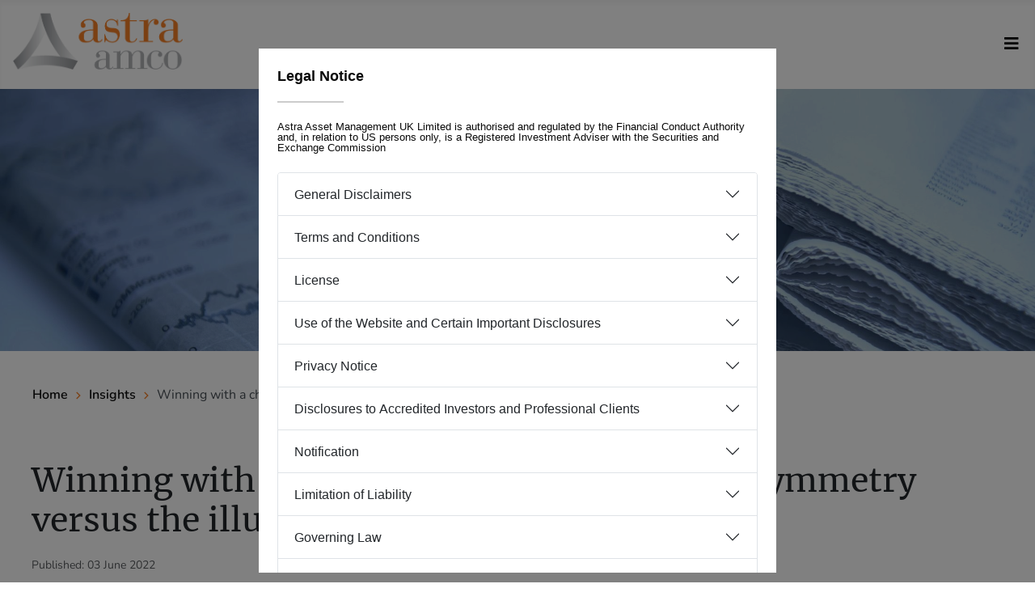

--- FILE ---
content_type: text/html; charset=utf-8
request_url: https://astra-amco.com/insights/winning-with-a-chance-of-winning-bigger-asymmetry-versus-the-illusion-of-stable-returns
body_size: 18554
content:
<!DOCTYPE html>
<html lang="en-gb" dir="ltr">
<head>
    <meta charset="utf-8">
	<meta name="author" content="V-web">
	<meta name="viewport" content="width=device-width, initial-scale=1">
	<meta name="robots" content="max-snippet:-1, max-image-preview:large, max-video-preview:-1">
	<meta name="description" content="Explore asymmetric investing strategies and risk management, focusing on tail risks, convexity, and opportunities in volatile markets for financial professional">
	<title>Winning with a chance of Winning Bigger, asymmetry versus the illusion of stable returns - Astra Asset Management</title>
	<link href="https://astra-amco.com/insights/winning-with-a-chance-of-winning-bigger-asymmetry-versus-the-illusion-of-stable-returns" rel="canonical">
	<link href="/media/templates/site/cassiopeia_astraamco/images/joomla-favicon.svg" rel="icon" type="image/svg+xml">
	<link href="/media/templates/site/cassiopeia_astraamco/images/favicon.ico" rel="alternate icon" type="image/vnd.microsoft.icon">
	<link href="/media/templates/site/cassiopeia_astraamco/images/joomla-favicon-pinned.svg" rel="mask-icon" color="#000">

    <link href="/media/system/css/joomla-fontawesome.min.css?e93d9ed3f573f3ab05ce2bafb8b9c8a0" rel="lazy-stylesheet" /><noscript><link href="/media/system/css/joomla-fontawesome.min.css?e93d9ed3f573f3ab05ce2bafb8b9c8a0" rel="stylesheet" /></noscript>
	<link href="/media/templates/site/cassiopeia/css/global/colors_standard.min.css?e93d9ed3f573f3ab05ce2bafb8b9c8a0" rel="stylesheet" />
	<link href="/media/templates/site/cassiopeia/css/template.min.css?e93d9ed3f573f3ab05ce2bafb8b9c8a0" rel="stylesheet" />
	<link href="/media/templates/site/cassiopeia/css/vendor/joomla-custom-elements/joomla-alert.min.css?0.2.0" rel="stylesheet" />
	<link href="/plugins/system/gdpr/assets/css/cookieconsent.min.css?e93d9ed3f573f3ab05ce2bafb8b9c8a0" rel="stylesheet" />
	<link href="/plugins/system/gdpr/assets/css/cookieconsent.xtd.min.css?e93d9ed3f573f3ab05ce2bafb8b9c8a0" rel="stylesheet" />
	<link href="/media/templates/site/cassiopeia_astraamco/css/user.css?e93d9ed3f573f3ab05ce2bafb8b9c8a0" rel="stylesheet" />
	<style>:root {
		--hue: 214;
		--template-bg-light: #f0f4fb;
		--template-text-dark: #495057;
		--template-text-light: #ffffff;
		--template-link-color: #2a69b8;
		--template-special-color: #001B4C;
		
	}</style>
	<style>
#mod-custom139{background-image: url("/images/banners/astraamco-london-08.jpg");}
</style>
	<style>div.cc-window.cc-floating{max-width:24em}@media(max-width: 639px){div.cc-window.cc-floating:not(.cc-center){max-width: none}}div.cc-window, span.cc-cookie-settings-toggler, span.cc-cookie-domains-toggler{font-size:13px}div.cc-revoke{font-size:16px}div.cc-settings-label,span.cc-cookie-settings-toggle{font-size:11px}div.cc-window.cc-banner{padding:1em 1.8em}div.cc-window.cc-floating{padding:2em 1.8em}input.cc-cookie-checkbox+span:before, input.cc-cookie-checkbox+span:after{border-radius:1px}div.cc-center,div.cc-floating,div.cc-checkbox-container,div.gdpr-fancybox-container div.fancybox-content,ul.cc-cookie-category-list li,fieldset.cc-service-list-title legend{border-radius:0px}div.cc-window a.cc-btn,span.cc-cookie-settings-toggle{border-radius:0px}</style>

    <script src="/media/vendor/metismenujs/js/metismenujs.min.js?1.4.0" defer></script>
	<script src="/media/templates/site/cassiopeia/js/mod_menu/menu-metismenu.min.js?e93d9ed3f573f3ab05ce2bafb8b9c8a0" defer></script>
	<script type="application/json" class="joomla-script-options new">{"joomla.jtext":{"ERROR":"Error","MESSAGE":"Message","NOTICE":"Notice","WARNING":"Warning","JCLOSE":"Close","JOK":"OK","JOPEN":"Open"},"system.paths":{"root":"","rootFull":"https:\/\/astra-amco.com\/","base":"","baseFull":"https:\/\/astra-amco.com\/"},"csrf.token":"ec09d648c2ef3cbb365a5a2c6c372543"}</script>
	<script src="/media/system/js/core.min.js?37ffe4186289eba9c5df81bea44080aff77b9684"></script>
	<script src="/media/templates/site/cassiopeia/js/template.min.js?e93d9ed3f573f3ab05ce2bafb8b9c8a0" defer></script>
	<script src="/media/vendor/bootstrap/js/bootstrap-es5.min.js?5.3.2" nomodule defer></script>
	<script src="/media/system/js/messages-es5.min.js?c29829fd2432533d05b15b771f86c6637708bd9d" nomodule defer></script>
	<script src="/media/vendor/bootstrap/js/collapse.min.js?5.3.2" type="module"></script>
	<script src="/media/system/js/messages.min.js?7f7aa28ac8e8d42145850e8b45b3bc82ff9a6411" type="module"></script>
	<script src="/media/vendor/jquery/js/jquery.min.js?3.7.1"></script>
	<script src="/plugins/system/gdpr/assets/js/cookieconsent.min.js?e93d9ed3f573f3ab05ce2bafb8b9c8a0" defer></script>
	<script src="/plugins/system/gdpr/assets/js/init.js?e93d9ed3f573f3ab05ce2bafb8b9c8a0" defer></script>
	<script type="application/ld+json">{"@context":"https:\/\/schema.org","@type":"BreadcrumbList","itemListElement":[{"@type":"ListItem","position":1,"item":{"@id":"https:\/\/astra-amco.com\/","name":"Home"}},{"@type":"ListItem","position":2,"item":{"@id":"https:\/\/astra-amco.com\/insights","name":"Insights "}},{"@type":"ListItem","position":3,"item":{"name":"Winning with a chance of Winning Bigger, asymmetry versus the illusion of stable returns"}}]}</script>
	<script>var gdprConfigurationOptions = { complianceType: 'opt-in',
																			  cookieConsentLifetime: 365,
																			  cookieConsentSamesitePolicy: '',
																			  cookieConsentSecure: 0,
																			  cookieJoomlaSettings: 0,
																			  cookieConsentDomain: '',
																			  cookieConsentPath: '/',
																			  disableFirstReload: 0,
																	  		  blockJoomlaSessionCookie: 1,
																			  blockExternalCookiesDomains: 0,
																			  externalAdvancedBlockingModeCustomAttribute: '',
																			  allowedCookies: '',
																			  blockCookieDefine: 1,
																			  autoAcceptOnNextPage: 0,
																			  revokable: 0,
																			  lawByCountry: 0,
																			  checkboxLawByCountry: 0,
																			  blockPrivacyPolicy: 0,
																			  cacheGeolocationCountry: 1,
																			  countryAcceptReloadTimeout: 1000,
																			  usaCCPARegions: null,
																			  countryEnableReload: 1,
																			  customHasLawCountries: [""],
																			  dismissOnScroll: 0,
																			  dismissOnTimeout: 0,
																			  containerSelector: 'html',
																			  hideOnMobileDevices: 0,
																			  autoFloatingOnMobile: 0,
																			  autoFloatingOnMobileThreshold: 1024,
																			  autoRedirectOnDecline: 0,
																			  autoRedirectOnDeclineLink: '',
																			  showReloadMsg: 0,
																			  showReloadMsgText: 'Applying preferences and reloading the page...',
																			  showConsentID: 0,
																			  defaultClosedToolbar: 0,
																			  toolbarLayout: 'basic-header',
																			  toolbarTheme: 'block',
																			  toolbarButtonsTheme: 'decline_first',
																			  revocableToolbarTheme: 'basic',
																			  toolbarPosition: 'center',
																			  toolbarCenterTheme: 'extended',
																			  revokePosition: 'revoke-top',
																			  toolbarPositionmentType: 1,
																			  positionCenterSimpleBackdrop: 1,
																			  positionCenterBlurEffect: 0,
																			  positionCenterBlurEffectAlwaysFirstVisit: 0,
																			  preventPageScrolling: 1,
																			  popupEffect: 'fade',
																			  popupBackground: '#ffffff',
																			  popupText: '#0a0a0a',
																			  popupLink: '#ffffff',
																			  buttonBackground: '#ffffff',
																			  buttonBorder: '#ffffff',
																			  buttonText: '#000000',
																			  highlightOpacity: '100',
																			  highlightBackground: '#333333',
																			  highlightBorder: '#ffffff',
																			  highlightText: '#ffffff',
																			  highlightDismissBackground: '#333333',
																		  	  highlightDismissBorder: '#ffffff',
																		 	  highlightDismissText: '#ffffff',
																			  autocenterRevokableButton: 0,
																			  hideRevokableButton: 0,
																			  hideRevokableButtonOnscroll: 0,
																			  customRevokableButton: 0,
																			  customRevokableButtonAction: 0,
																			  headerText: '<p>Legal Notice</p>',
																			  messageText: '<div class=\"mb-4\">Astra Asset Management UK Limited is authorised and regulated by the Financial Conduct Authority and, in relation to US persons only, is a Registered Investment Adviser with the Securities and Exchange Commission</div> <div id=\"accordionExample\" class=\"accordion\"> <div class=\"accordion-item\"> <p id=\"headingOne\" class=\"accordion-header\"><button type=\"button\" class=\"accordion-button collapsed\" data-bs-toggle=\"collapse\" data-bs-target=\"#collapseOne\" aria-expanded=\"false\" aria-controls=\"collapseOne\"> General Disclaimers </button>  <div id=\"collapseOne\" class=\"accordion-collapse collapse\" aria-labelledby=\"headingOne\" data-bs-parent=\"#accordionExample\"> <div class=\"accordion-body\">Astra Asset Management UK Limited (\"Astra\") is authorised and regulated by the Financial Conduct Authority (the \"FCA\") and is a Registered Investment Advisor with the Securities Exchange Commission (\"SEC\"). As a non US based Registered Investment Advisor, the SEC regulates the activities of Astra insofar as they relate to US Persons only. Astra is registered as a limited liability company in England and Wales (Company Number) and its’ registered office is at 38 Lombard Street, London, EC3V 9BS.<br /><br />Individuals who access the information made available on this website agree to the following:<br />This website (including any applications contained thereon) (the “Website\") is issued by Astra Asset Management UK Limited (\"Astra\").<br /><br />Please read these terms of use (the \"Terms\") carefully before using the Website. The terms govern your use of the Website and, by accessing the Website, you are deemed to accept the Terms. If you do not agree to the Terms you must not use the Website and should exit it immediately. <br /><br />The information available on or through the website on Astra, any of its funds and or strategies and any financial products offered to investors are intended for, directed at and available to persons who are <a href=\"https://www.handbook.fca.org.uk/handbook/COBS/3/5.html\" target=\"_blank\" rel=\"noopener\">Professional Clients</a>, <a href=\"https://www.handbook.fca.org.uk/handbook/COBS/3/6.html\" target=\"_blank\" rel=\"noopener\">Eligible Counterparties</a> or <a href=\"https://www.sec.gov/education/capitalraising/building-blocks/accredited-investor\" target=\"_blank\" rel=\"noopener\">Accredited Investors</a>. Before accessing this website, you should ensure that you qualify as a Professional Client, Eligible Counterparty or Accredited Investor and are otherwise authorised to view such materials in your jurisdiction of origin. Information on this Website must not be relied or acted upon by any other persons. <br /><br />The content of the Website is provided for general information purposes only and is not intended to constitute a procurement of investment, legal, tax or other professional advice. You should not take any action based on information found on the Website without seeking professional advice. Subscriptions for shares in any of the funds will only be made on the basis of the current information memorandum for the relevant fund. Equally it does not itself constitute an offer, solicitation or an invitation to treat in any jurisdiction in which it is not authorised to be distributed to any person who is not an Accredited Investor, Professional Client or an Eligible Counterparty.</div> </div> </div> <div class=\"accordion-item\"> <p id=\"headingTwo\" class=\"accordion-header\"><button type=\"button\" class=\"accordion-button collapsed\" data-bs-toggle=\"collapse\" data-bs-target=\"#collapseTwo\" aria-expanded=\"false\" aria-controls=\"collapseTwo\"> Terms and Conditions </button>  <div id=\"collapseTwo\" class=\"accordion-collapse collapse\" aria-labelledby=\"headingTwo\" data-bs-parent=\"#accordionExample\"> <div class=\"accordion-body\">Astra makes no representations about the suitability, reliability, timeliness, comprehensiveness or accuracy of the information, services and other content contained on the Website. Astra cannot guarantee that the Website and its content will always be correct or fault, error and virus free.</div> </div> </div> <div class=\"accordion-item\"> <p id=\"headingThree\" class=\"accordion-header\"><button type=\"button\" class=\"accordion-button collapsed\" data-bs-toggle=\"collapse\" data-bs-target=\"#collapseThree\" aria-expanded=\"false\" aria-controls=\"collapseThree\"> License </button>  <div id=\"collapseThree\" class=\"accordion-collapse collapse\" aria-labelledby=\"headingThree\" data-bs-parent=\"#accordionExample\"> <div class=\"accordion-body\">No part of the Website may be reproduced in any form, or referred to in any other publication without the express written consent of Astra. <br /><br />All rights in the Website and the content of the Website including copyright, design rights, patents, inventions, knowhow, database rights, trade marks, source codes and any other intellectual property rights in any of the foregoing are reserved to Astra and is affiliates. <br /><br />You agree not to do anything, or permit anything to be done, which may reflect badly upon, or be detrimental to the intellectual property rights, or which may be inconsistent with or damage the good name, reputation or image, Astra and its affiliates. <br /><br />In consideration for your accepting, and abiding by, the Terms, Astra grants you the right to access and use the Website for your own use, in connection with obtaining certain information and services from Astra and otherwise conducting business with Astra at all times for information purposes, only. Astra reserves the right to terminate your access to information on this website at any time for any reason at its discretion. <br /><br />You may not otherwise use or access any part of the Website or its content directly or indirectly, nor authorise, enable or assist any third part to do so. You may also not remove, change or obscure any trade mark or notice of proprietary rights on any part of the Website or its content.</div> </div> </div> <div class=\"accordion-item\"> <p id=\"headingFour\" class=\"accordion-header\"><button type=\"button\" class=\"accordion-button collapsed\" data-bs-toggle=\"collapse\" data-bs-target=\"#collapseFour\" aria-expanded=\"false\" aria-controls=\"collapseFour\"> Use of the Website and Certain Important Disclosures </button>  <div id=\"collapseFour\" class=\"accordion-collapse collapse\" aria-labelledby=\"headingFour\" data-bs-parent=\"#accordionExample\"> <div class=\"accordion-body\">Investments in any fund/discretionary client portfolio managed or advised by Astra and any financial product provided by Astra invariable involves an assumption of risk. The value of investments and the income deriving from them may go down as well as up. You may not get back the original amount invested and may lose all of your investment. <br /><br />Past performance is not a reliable indicator of future results. To the extent that this Website contains any indications as to future performance, such forecasts are not a reliable indicator of future performance. <br /><br />Exchange rates may cause the value of overseas investments and the income deriving from them to rise and fall. Tax assumptions may change if the law changes and the tax treatment applicable to you will depend on your individual circumstances and may be subject to change in the future. You should consult your own tax adviser in order to understand the tax consequences of an investment. Equally changes in regulatory regimes in applicable jurisdictions may impact an investment made and the ability to hold the investments. <br /><br />The risk factors set out above are not complete and you must refer to the relevant offering documents with respect to the risks attaching to investment in particular funds, segregated portfolios or in availing of financial products offered by Astra.</div> </div> </div> <div class=\"accordion-item\"> <p id=\"headingFive\" class=\"accordion-header\"><button type=\"button\" class=\"accordion-button collapsed\" data-bs-toggle=\"collapse\" data-bs-target=\"#collapseFive\" aria-expanded=\"false\" aria-controls=\"collapseFive\"> Privacy Notice </button>  <div id=\"collapseFive\" class=\"accordion-collapse collapse\" aria-labelledby=\"headingFive\" data-bs-parent=\"#accordionExample\"> <div class=\"accordion-body\"><b>Introduction</b><br /><br />The General Data Protection Regulation (Regulation 2016/679) (<b>“EU GDPR”</b>) was implemented in all EU member states including the UK on 25 May 2018. EU GDPR was implemented in the UK by the UK Data Protection Act 2018 (as amended) (<b>“UK GDPR”</b>). EU GDPR and UK GDPR substantially updates data protection regime within the European Union and the UK by replacing the rules governing the collection, storage and processing of personal data contained in all member states of the EU. The UK left the EU on 31 January 2020 although transitional measures continued to apply until 31 December 2020 however EU GDPR will continue to apply to all legacy data held up to 31 December 2020 with UK GDPR applying to all data held/processed after that date.<br />In this Privacy Notice the terms “we”, “us” and “our” shall refer to Astra Asset Management UK Limited.<br />Investors should note that, by virtue of making an application to invest in any investor portfolio under our management (including completing any application form to subscribe into a fund), the investor will provide us with personal data and/or with personal data on individuals connected with the investor (for example directors, trustees, employees, representatives, clients, beneficial owners, agents and officers of investors). If you are an institutional investor that provides the fund with personal data on individuals connected with you for any reason in relation to your investment in the fund, the information contained in this privacy notice will be relevant for those individuals and you should forward this document to such individuals or otherwise advise them of its content.<br />This privacy notice sets out the basis on which personal data about you will be processed by us.<br /><br /><b>Personal data which may be used by us</b><br /><br />We may process the following personal data about you which we may receive from you by virtue of you making an application to invest in the fund (including completing the application form) or from other sources; (i) your name and address (including proofs of name and address), contact details, date of birth, gender, nationality, photograph, signature, occupational history, job title, income, assets, bank details, other financial information and tax residency and (ii) information obtained for the purpose of the know-your-client procedures (which include anti-money laundering procedures, counter-terrorist financing procedures, politically-exposed-person checks, sanctions checks, criminal convictions and offences), and information from public websites and other public sources. <b>Purposes of Processing and Legal Basis for Processing</b><br /><br />The personal data collected from you or provided by you or on your behalf in connection with your investment in the fund will be collected, stored, disclosed, used and otherwise processed by Astra Asset Management UK Limited.<br /><br />The legal basis for such processing by us is the necessity (i) to comply with the legal and regulatory requirements and obligations imposed on us including in respect of obligations under anti-money laundering legislation and (ii) to pursue legitimate interests.<br />The legitimate interests for the processing by us of your personal data include risk oversight, monitoring, analysis, auditing of our business and IT systems, and to carry out the ordinary and reasonable business activities of an investment manager or investment adviser.<br />In respect of any processing of sensitive personal data falling within special categories, such as any personal data relating to the political opinions of a politically exposed person, the processing will be necessary for reasons of substantial public interest.<br /><br /><b>Disclosure of your personal data to third parties</b><br /><br />We may from time to time, in accordance with the purposes described above, disclose your personal data to other parties, including its affiliates, professional advisers such as law firms and accountancy firms, other service providers of the fund, courts and regulatory, tax and governmental authorities and third parties in connection with any proposed or actual reorganisation, merger, sale, joint venture, assignment, transfer or other disposition of all or any portion of our business. Some of these persons will process your personal data in accordance with our instructions and others will themselves be responsible for their use of your personal data. These persons may be permitted to further disclose the personal data to other parties. <b>Transfers of your personal data outside the European Economic Area</b><br /><br />Your personal data may be transferred to and stored by persons outside the European Economic Area (the “EEA”) and the UK, and in particular may be transferred to and stored by our affiliates outside the EEA and the UK.<br />Where personal data is transferred outside the EEA and the UK, we will ensure that the transfer is subject to appropriate safeguards or is otherwise permitted under applicable law. For example, the country to which the personal data is transferred may be approved by the European Commission, the recipient may have agreed to model contractual clauses approved by the European Commission that oblige them to protect the personal data, or the recipient may be located in the United States and be a certified member of the EU-US Privacy Shield scheme.<br />You are entitled, upon request to receive a copy of the relevant safeguards that have been taken to protect your personal data during such transfer. Please send your request to the Information Commissioner’s Office specified at the end of this privacy notice.<br /><br /><b>Retention of personal data</b><br /><br />How long we will hold your personal data for will vary. The retention period will be determined by various criteria, including the purposes for we are using it (as it will need to be kept for as long as is necessary for any of those purposes) and legal obligations (as laws or regulations may set a minimum period for which we have to keep your personal data).<br /><br /><b>Your data protection rights</b><br /><br />You have a number of legal rights in relation to the personal data that is held about you. These rights include the following: <ul> <li>the right to access your data (in an easily readable form);</li> <li>the right to examine and correct your data;</li> <li>the right to restrict the use of your data;</li> <li>the right to withdraw any consent given to the processing of your data (where applicable);</li> <li>the right to receive information regarding any entities to whom we disclose your data;</li> <li>the right to be forgotten (right of erasure of personal data);</li> <li>the right to data portability;</li> <li>the right to lodge a complaint with the Office of the Data Protection Commissioner (our lead supervisory authority).</li> </ul> <br />You also have the right to object to the processing of your data where we have considered this to be necessary for the purposes of our legitimate interests.<br />Please note that the right for your data to be erased (the “right to be forgotten”) that applies in some contexts is not likely to be applicable to most, if not all, of the personal data held by us, given the specific nature of the purposes for which the data is used, as described above.<br />You can exercise your rights by contacting the Information Commissioner’s Office or by searching their website at www.ico.org.uk. Should you have any queries relating to UK GDPR compliance, please contact our Data Protection Officer, at compliance@astra-amco.com</div> </div> </div> <div class=\"accordion-item\"> <p id=\"headingSix\" class=\"accordion-header\"><button type=\"button\" class=\"accordion-button collapsed\" data-bs-toggle=\"collapse\" data-bs-target=\"#collapseSix\" aria-expanded=\"false\" aria-controls=\"collapseSix\"> Disclosures to Accredited Investors and Professional Clients </button>  <div id=\"collapseSix\" class=\"accordion-collapse collapse\" aria-labelledby=\"headingSix\" data-bs-parent=\"#accordionExample\"> <div class=\"accordion-body\">The investment services offered by Astra are available solely to Professional Clients, Eligible Counterparties and Accredited Investors. Professional investors are assumed in light of their investment history, investment and professional experience to have sufficient expertise to make their own investment decisions and understand the risks involved. In order to be classified as a professional investor at least two of the following criteria must be satisfied:<br />• The proposed investor has carried out transactions in significant size, on the relevant market at an average frequency of 10 per quarter over the previous four quarters;<br />• The size of the client’s financial instrument portfolio, defined as including cash deposits and financial instruments exceeds Euro €500, 000; <br />• The client works or has worked in the financial sector for at least one year in a professional position, which requires knowledge of the transactions, or services envisaged.<br />• A person not falling within the default category of professional client may request to be treated as an Elective Professional Client. Astra is not under an obligation to honour such a request. The Investment Manager when dealing with requests of this nature must consider whether in light of the Client’s expertise, experience and knowledge, the Client is capable of making their own investment decisions and understand the risks involved.<br /><br />Individuals or entities may qualify as accredited investors based on wealth and income thresholds as well as other measures of financial sophistication. Many of the offering exemptions under US federal securities laws limit participation to accredited investors or contain restrictions on participation to non accredited investors. US Persons (both natural and legal) should satisfy themselves that they meet the requirements to be considered to be an “accredited investor” before accessing the materials contained on this website.<br /><br />The presentation of Astra’s funds and services on the Website as well as the dissemination of the information on the Website may depend on the local regulations. There is no intention to offer or sell funds or services in countries or jurisdictions where such offer or sale would be unlawful under the relevant domestic law. Investors must inform themselves about the laws which are in force in their country or jurisdiction. Funds or separately managed accounts available on this website are only available for investment by (a) Accredited Investors, Professional Clients and Eligible Counterparties and (b) in jurisdictions where promotion and sale of those securities and interests are permitted.<br /><br />The Website does not constitute an offer to participate in any investment, nor an invitation for such an offer. Interests in any investment fund managed by Astra will be offered and sold only pursuant to the prospectus relating to such fund and to professional investors. Any investment in any Astra investment fund or managed account carries a degree of risk and is not suitable for retail investors. No assurance can be given that the stated investment objectives will be achieved and the value of investments may fall as well as rise.<br /><br />Not all securities, products or services described in the Website are available everywhere. The information contained herein does not constitute a distribution, an offer to sell or the solicitation of an offer to buy any securities in any jurisdiction in which such a distribution or offer is not authorised. In particular, the provision of the information in this website does not constitute an offer of securities to any person in the United States or to any \"US person\" as defined under the Securities Act of 1933, as amended. The information contained in this site concerning the firm or its funds under management is not directed to any person in the United States.<br /><br />Additional disclosures may be made available to investors and prospective investors in the Regulatory Disclaimer section of the Website.<br /><br />Astra is registered with the FCA as a full-scope AIFM with top-up permissions in respect of its activities in relation to managed accounts. The MiFID II best execution disclosure requirements outlined in RTS28 therefore only apply to Astra in respect of its MiFID business and its management of separately managed accounts. Further, the disclosure requirements relate only to order placement and transmission activities and not to direct executions.<br /><br />Astra transacts in a number of instrument types consisting of bonds (predominantly asset-backed securities), derivatives (CDS and TRS) and derivative options, repo financing trades, and foreign exchange trades. In all cases, Astra transacts via direct execution and not order placement via third parties. As such, we believe that Astra has no reporting obligation under RTS28.</div> </div> </div> <div class=\"accordion-item\"> <p id=\"headingSeven\" class=\"accordion-header\"><button type=\"button\" class=\"accordion-button collapsed\" data-bs-toggle=\"collapse\" data-bs-target=\"#collapseSeven\" aria-expanded=\"false\" aria-controls=\"collapseSeven\"> Notification </button>  <div id=\"collapseSeven\" class=\"accordion-collapse collapse\" aria-labelledby=\"headingSeven\" data-bs-parent=\"#accordionExample\"> <div class=\"accordion-body\">Astra reserves the right to terminate, suspend or alter the content of the Website and to amend the Terms at any time without prior notification. Continued use of the Website after alteration of the Terms shall be deemed to constitute acceptance of such alterations.</div> </div> </div> <div class=\"accordion-item\"> <p id=\"headingEight\" class=\"accordion-header\"><button type=\"button\" class=\"accordion-button collapsed\" data-bs-toggle=\"collapse\" data-bs-target=\"#collapseEight\" aria-expanded=\"false\" aria-controls=\"collapseEight\"> Limitation of Liability </button>  <div id=\"collapseEight\" class=\"accordion-collapse collapse\" aria-labelledby=\"headingEight\" data-bs-parent=\"#accordionExample\"> <div class=\"accordion-body\">Astra does not accept liability for incorrect content or errors and omissions in the Website of its content but endeavours to correct them as quickly as practicable. Astra will not be liable for any data lost or an equipment or software replaced by you as a result of you using the Website. The terms of investment in any Fund are governed by the documents establishing such terms. In the event of any inconsistency between the information on this Website and the terms specified in, or established pursuant to, the documents establishing the terms of issue or contract, the terms so specified or determined shall prevail. An application for shares or interests in any of the Funds should only be made having read fully the relevant prospectus, information memorandum and other offering information for the relevant Fund. It is your responsibility to use such documentation and by making an application you will be deemed to represent that you have read such applicable documentation and agree to be bound by its contents.<br /><br />Save in respect of liability for death or personal injury arising out of negligence or for fraudulent misrepresentation, Astra shall not be liable directly or indirectly in contract, tort, equity or otherwise for any damage whatsoever in connection with the Website or any use content provided on the Website, including any direct, indirect, special, incidental or consequential damage (including but not limited to loss of profits, interest, data, business revenue, anticipated savings, business or goodwill).</div> </div> </div> <div class=\"accordion-item\"> <p id=\"headingNine\" class=\"accordion-header\"><button type=\"button\" class=\"accordion-button collapsed\" data-bs-toggle=\"collapse\" data-bs-target=\"#collapseNine\" aria-expanded=\"false\" aria-controls=\"collapseNine\"> Governing Law </button>  <div id=\"collapseNine\" class=\"accordion-collapse collapse\" aria-labelledby=\"headingNine\" data-bs-parent=\"#accordionExample\"> <div class=\"accordion-body\">If any provision of the Terms is or becomes invalid, illegal or unenforceable in any respect under the law of any jurisdiction the validity, legality and enforceability under the law of that jurisdiction of any other provision, shall not be affected or impaired in any way thereby.<br /><br />The Terms and any dispute, controversy, proceedings or claim of whatever nature arising out of or in any way relating to the Terms shall be governed by and construed in accordance with English law. The courts of England shall have exclusive jurisdiction to resolve any disputes between us relating to the Terms.</div> </div> </div> <div class=\"accordion-item\"> <p id=\"headingTen\" class=\"accordion-header\"><button type=\"button\" class=\"accordion-button collapsed\" data-bs-toggle=\"collapse\" data-bs-target=\"#collapseTen\" aria-expanded=\"false\" aria-controls=\"collapseTen\"> Miscellaneous </button>  <div id=\"collapseTen\" class=\"accordion-collapse collapse\" aria-labelledby=\"headingTen\" data-bs-parent=\"#accordionExample\"> <div class=\"accordion-body\">Before you access the Website, please read carefully the below statement. Once you have reviewed this entire note and the below statement, you may click on “I accept” and access the Website. By accessing the Website, you<br />a) confirm that you are permitted to access this Website because you are an Accredited Investor, Professional Client or an Eligible Counterparty;<br />b) confirm that you access this Website not on basis of any solicitation by Astra, on your own initiative and in compliance with the relevant laws, rules and regulations of any relevant jurisdiction;<br />c) confirm your understanding that this Website contains information about alternative investment funds which may not be available to investors in your jurisdiction;<br />d) accept all these Terms</div> </div> </div> <div class=\"accordion-item\"> <p id=\"headingEleven\" class=\"accordion-header\"><button type=\"button\" class=\"accordion-button collapsed\" data-bs-toggle=\"collapse\" data-bs-target=\"#collapseEleven\" aria-expanded=\"false\" aria-controls=\"collapseEleven\"> Sustainability Impacts Assessment </button>  <div id=\"collapseEleven\" class=\"accordion-collapse collapse\" aria-labelledby=\"headingEleven\" data-bs-parent=\"#accordionExample\"> <div class=\"accordion-body\"><b>Principal adverse sustainability impacts statement</b> <b>ASTRA ASSET MANAGEMENT UK LIMITED (LEI: 213800E9IDZF28C84D82) </b> <b>Current Position:</b> <b>This firm does not consider the adverse impacts of investment decisions on sustainability factors.</b> <b>Summary:</b> <b>Taking due account of the nature and scale of its activities and the wide and varied range of the funds under its management, the Manager has determined, as it may do under the SFDR, for the time being not to consider (in the manner specifically contemplated by the SFDR) the adverse impacts of investment decisions of in respect of funds under management on Sustainability Factors. Additionally, the Investment Manager does not currently consider the adverse impacts of investment decisions in respect of the Fund on Sustainability Factors. Whilst the firm considers a broad range of quantitative environmental, social and governance factors in its investment decisions, at this point in time, we do not believe that there is the availability of sufficient reliable data to fully comply with the requirements of SFDR. The firm intends to review this statement annually and evaluate whether it will consider principal adverse impacts of its investment decisions on sustainability factors.</b> <b>Sustainable Renumeration Policy</b> <b>Our strategy is structured to optimise financial results. While we do not fully consider sustainability in our investment decision making, as envisaged under SFDR, we do agree with the principals of integrating:</b> &nbsp; <ul> <li>Promotion of sound and effective risk management with respect to sustainability risk;</li> <li>No encouragement of excessive risk-taking with respect to sustainability risks; and</li> <li>The link between remuneration and risk-adjusted performance.</li> </ul> &nbsp; Our ESG Remuneration Policy comprises the following 3 pillars: Board oversight: Board oversight is key to ensuring sustainability is embedded across the firm’s broader strategy. Our Board regularly discusses and monitors our evolving ESG strategy (including sustainability) and the direction the Firm will move in the future, including their metrics and achievements, and how they are linked to pay. Risk management: Our risk management processes ensure ESG factors are considered in such assessments. Our compensation policies incentivise ESG outcomes through discouraging risks that undermine such goals and, in particular, their link to pay, including bonuses. Periodic assessment: The above are reviewed and assessed periodically. We ensure our metrics are relevant, up-to-date and accurate.</div> </div> </div> </div>',
																			  denyMessageEnabled: 0, 
																			  denyMessage: 'You have declined cookies, to ensure the best experience on this website please consent the cookie usage.',
																			  placeholderBlockedResources: 0, 
																			  placeholderBlockedResourcesAction: '',
																	  		  placeholderBlockedResourcesText: 'You must accept cookies and reload the page to view this content',
																			  placeholderIndividualBlockedResourcesText: 'You must accept cookies from {domain} and reload the page to view this content',
																			  placeholderIndividualBlockedResourcesAction: 0,
																			  placeholderOnpageUnlock: 0,
																			  scriptsOnpageUnlock: 0,
																			  autoDetectYoutubePoster: 0,
																			  autoDetectYoutubePosterApikey: 'AIzaSyAV_WIyYrUkFV1H8OKFYG8wIK8wVH9c82U',
																			  dismissText: 'Dismiss',
																			  allowText: 'Accept',
																			  denyText: 'Decline',
																			  cookiePolicyLinkText: 'Cookie policy',
																			  cookiePolicyLink: 'javascript:void(0)',
																			  cookiePolicyRevocableTabText: 'Cookie policy',
																			  cookiePolicyRevocableTabIcon: 'text',
																			  cookiePolicyRevocableTabIconCustom: '',
																			  privacyPolicyLinkText: 'Privacy policy',
																			  privacyPolicyLink: 'javascript:void(0)',
																			  googleCMPTemplate: 0,
																			  enableGdprBulkConsent: 0,
																			  displayBulkConsentDomains: 0,
																			  bulkConsentDomains: [""],
																			  enableCustomScriptExecGeneric: 0,
																			  customScriptExecGeneric: '',
																			  categoriesCheckboxTemplate: 'cc-checkboxes-light',
																			  toggleCookieSettings: 0,
																			  toggleCookieSettingsLinkedView: 0,
																			  toggleCookieSettingsButtonsArea: 0,
 																			  toggleCookieSettingsLinkedViewSefLink: '/component/gdpr/',
																	  		  toggleCookieSettingsText: '<span class="cc-cookie-settings-toggle">Settings <span class="cc-cookie-settings-toggler">&#x25EE</span></span>',
																			  toggleCookieSettingsButtonBackground: '#333333',
																			  toggleCookieSettingsButtonBorder: '#ffffff',
																			  toggleCookieSettingsButtonText: '#ffffff',
																			  showLinks: 0,
																			  blankLinks: '_blank',
																			  autoOpenPrivacyPolicy: 0,
																			  openAlwaysDeclined: 1,
																			  cookieSettingsLabel: 'Cookie settings:',
															  				  cookieSettingsDesc: 'Choose which kind of cookies you want to disable by clicking on the checkboxes. Click on a category name for more informations about used cookies.',
																			  cookieCategory1Enable: 0,
																			  cookieCategory1Name: 'Necessary',
																			  cookieCategory1Locked: 0,
																			  cookieCategory2Enable: 0,
																			  cookieCategory2Name: 'Preferences',
																			  cookieCategory2Locked: 0,
																			  cookieCategory3Enable: 0,
																			  cookieCategory3Name: 'Statistics',
																			  cookieCategory3Locked: 0,
																			  cookieCategory4Enable: 0,
																			  cookieCategory4Name: 'Marketing',
																			  cookieCategory4Locked: 0,
																			  cookieCategoriesDescriptions: {categoryReadMore: 'Open category settings',cat1:'<p>Necessary cookies help make a website usable by enabling basic functions like page navigation and access to secure areas of the website. The website cannot function properly without these cookies.</p>',cat2:'<p>Preference cookies enable a website to remember information that changes the way the website behaves or looks, like your preferred language or the region that you are in.</p>',cat3:'<p>Statistic cookies help website owners to understand how visitors interact with websites by collecting and reporting information anonymously.</p>',cat4:'<p>Marketing cookies are used to track visitors across websites. The intention is to display ads that are relevant and engaging for the individual user and thereby more valuable for publishers and third party advertisers.</p>'},
																			  alwaysReloadAfterCategoriesChange: 0,
																			  preserveLockedCategories: 0,
																			  declineButtonBehavior: 'hard',
																			  blockCheckedCategoriesByDefault: 0,
																			  reloadOnfirstDeclineall: 0,
																			  trackExistingCheckboxSelectors: '',
															  		  		  trackExistingCheckboxConsentLogsFormfields: 'name,email,subject,message',
																			  allowallShowbutton: 0,
																			  allowallText: 'Allow all cookies',
																			  allowallButtonBackground: '#ffffff',
																			  allowallButtonBorder: '#ffffff',
																			  allowallButtonText: '#000000',
																			  allowallButtonTimingAjax: 'fast',
																			  includeAcceptButton: 0,
																			  includeDenyButton: 0,
																			  trackConsentDate: 0,
																			  execCustomScriptsOnce: 1,
																			  optoutIndividualResources: 1,
																			  blockIndividualResourcesServerside: 0,
																			  disableSwitchersOptoutCategory: 0,
																			  autoAcceptCategories: 0,
																			  allowallIndividualResources: 1,
																			  blockLocalStorage: 0,
																			  blockSessionStorage: 0,
																			  externalAdvancedBlockingModeTags: 'iframe,script,img,source,link',
																			  enableCustomScriptExecCategory1: 0,
																			  customScriptExecCategory1: '',
																			  enableCustomScriptExecCategory2: 0,
																			  customScriptExecCategory2: '',
																			  enableCustomScriptExecCategory3: 0,
																			  customScriptExecCategory3: '',
																			  enableCustomScriptExecCategory4: 0,
																			  customScriptExecCategory4: '',
																			  enableCustomDeclineScriptExecCategory1: 0,
																			  customScriptDeclineExecCategory1: '',
																			  enableCustomDeclineScriptExecCategory2: 0,
																			  customScriptDeclineExecCategory2: '',
																			  enableCustomDeclineScriptExecCategory3: 0,
																			  customScriptDeclineExecCategory3: '',
																			  enableCustomDeclineScriptExecCategory4: 0,
																			  customScriptDeclineExecCategory4: '',
																			  enableCMPPreferences: 0,
																			  enableGTMEventsPreferences: 0,
																			  enableCMPStatistics: 0,
																			  enableGTMEventsStatistics: 0,
																			  enableCMPAds: 0,
																			  enableUETAds: 0,
																			  enableGTMEventsAds: 0,
																			  enableClarityAnalytics: 0,
                                                                              enableClarityAds: 0,
																			  debugMode: 0
																		};var gdpr_ajax_livesite='https://astra-amco.com/';var gdpr_enable_log_cookie_consent=1;</script>
	<!-- Start: Google Structured Data -->
<script type="application/ld+json" data-type="gsd">
{
    "@context": "https://schema.org",
    "@type": "BreadcrumbList",
    "itemListElement": [
        {
            "@type": "ListItem",
            "position": 1,
            "name": "Home",
            "item": "https://astra-amco.com"
        },
        {
            "@type": "ListItem",
            "position": 2,
            "name": "Insights",
            "item": "https://astra-amco.com/insights"
        },
        {
            "@type": "ListItem",
            "position": 3,
            "name": "Winning with a chance of Winning Bigger, asymmetry versus the illusion of stable returns",
            "item": "https://astra-amco.com/insights/winning-with-a-chance-of-winning-bigger-asymmetry-versus-the-illusion-of-stable-returns"
        }
    ]
}
</script>
<script type="application/ld+json" data-type="gsd">
{
    "@context": "https://schema.org",
    "@type": "Article",
    "mainEntityOfPage": {
        "@type": "WebPage",
        "@id": "https://astra-amco.com/insights/winning-with-a-chance-of-winning-bigger-asymmetry-versus-the-illusion-of-stable-returns"
    },
    "headline": "Winning with a chance of Winning Bigger, asymmetry versus the illusion of stable returns",
    "description": "With thanks to our friend Keith Pangretitsch at Relevance Wealth The most recent market fluctuations have returned attention to tail risk managers. Mark Spitznagel, a Nassim Taleb prodigy, posted a 4,144% return in March. Nassim Taleb is the famous author of several books including Black Swan, Fooled by Randomness and Skin in the Game.",
    "image": {
        "@type": "ImageObject",
        "url": "https://astra-amco.com/"
    },
    "publisher": {
        "@type": "Organization",
        "name": "Astra Asset Management",
        "logo": {
            "@type": "ImageObject",
            "url": "https://astra-amco.com/"
        }
    },
    "author": {
        "@type": "Person",
        "name": "V-web",
        "url": "https://astra-amco.com/insights/winning-with-a-chance-of-winning-bigger-asymmetry-versus-the-illusion-of-stable-returns"
    },
    "datePublished": "2022-06-03T09:58:48+01:00",
    "dateCreated": "2022-06-03T09:58:48+01:00",
    "dateModified": "2025-02-06T12:37:25+00:00"
}
</script>
<!-- End: Google Structured Data -->

    <!-- Google tag (gtag.js) -->
    <script async src="https://www.googletagmanager.com/gtag/js?id=G-YGX0P4CSSG"></script>
    <script>
    window.dataLayer = window.dataLayer || [];
    function gtag(){dataLayer.push(arguments);}
    gtag('js', new Date());

    gtag('config', 'G-YGX0P4CSSG');
    </script>
</head>

<body class="vweb-astraamco site com_content wrapper-static view-article layout-blog no-task itemid-124 page-blog has-sidebar-right">
    <header class="header container-header full-width position-sticky sticky-top">

        
        
        
                    <div class="grid-child container-nav">
                                    <div class="menu no-card company-logo">
        
<div id="mod-custom111" class="mod-custom custom">
    <p><a href="/"><img src="/images/9727_AstraAmco_Logo_Master_Plain_RGB.png" alt="Astra Amco" width="210" height="70" /></a></p></div>
</div>

<nav class="navbar navbar-expand-lg" aria-label="Main Menu">
    <button class="navbar-toggler navbar-toggler-right" type="button" data-bs-toggle="collapse" data-bs-target="#navbar1" aria-controls="navbar1" aria-expanded="false" aria-label="Toggle Navigation">
        <span class="icon-menu" aria-hidden="true"></span>
    </button>
    <div class="collapse navbar-collapse" id="navbar1">
        <ul class="mod-menu mod-menu_dropdown-metismenu metismenu mod-list main-navigation">
<li class="metismenu-item item-121 level-1"><a href="/firm" >Firm</a></li><li class="metismenu-item item-122 level-1"><a href="/strategies" >Strategies</a></li><li class="metismenu-item item-123 level-1"><a href="/people" >People</a></li><li class="metismenu-item item-124 level-1 current active"><a href="/insights" aria-current="page">Insights </a></li><li class="metismenu-item item-138 level-1"><a href="/news" >Media</a></li><li class="metismenu-item item-540 level-1"><a href="/careers" >Careers</a></li><li class="metismenu-item item-125 level-1"><a href="/contact" class="nav-contact">Contact us</a></li></ul>
    </div>
</nav>

                                            </div>
            </header>

    <div class="site-grid">
                    <div class="container-banner full-width">
                <div class="banner no-card banner-overlay-light banner-compact banner-heading-lg">
        
<div class="mod-custom custom banner-overlay" id="mod-custom139">
    <div class="overlay">
        <h1>insights</h1>    </div>
</div>
</div>

            </div>
        		
		        <div class="grid-child breadcrumb-container full-width">
            <div class="breadcrumbs no-card ">
        <nav class="mod-breadcrumbs__wrapper" aria-label="Breadcrumbs">
    <ol class="mod-breadcrumbs breadcrumb px-3 py-2">
                    <li class="mod-breadcrumbs__divider float-start">
                <span class="divider icon-location icon-fw" aria-hidden="true"></span>
            </li>
        
        <li class="mod-breadcrumbs__item breadcrumb-item"><a href="/" class="pathway"><span>Home</span></a></li><li class="mod-breadcrumbs__item breadcrumb-item"><a href="/insights" class="pathway"><span>Insights </span></a></li><li class="mod-breadcrumbs__item breadcrumb-item active"><span>Winning with a chance of Winning Bigger, asymmetry versus the illusion of stable returns</span></li>    </ol>
    </nav>
</div>

        </div>
        
        
        
        
        <div class="grid-child container-component">
            
            
            <div id="system-message-container" aria-live="polite"></div>

            <main>
            <div class="com-content-article item-pagepage-blog" itemscope itemtype="https://schema.org/Article">
    <meta itemprop="inLanguage" content="en-GB">
    
    
        <div class="page-header">
        <h1 itemprop="headline">
            Winning with a chance of Winning Bigger, asymmetry versus the illusion of stable returns        </h1>
                            </div>
        
        
            <dl class="article-info text-muted">

            <dt class="article-info-term">
                            Details                    </dt>

        
        
        
        
                    <dd class="published">
    <span class="icon-calendar icon-fw" aria-hidden="true"></span>
    <time datetime="2022-06-03T09:58:48+01:00" itemprop="datePublished">
        Published: 03 June 2022    </time>
</dd>
        
    
            
        
            </dl>
    
    
        
                                                <div itemprop="articleBody" class="com-content-article__body">
        <p class="intro-hide"><em>With thanks to our friend Keith Pangretitsch at Relevance Wealth</em></p>
<p>The most recent market fluctuations have returned attention to tail risk managers. Mark Spitznagel, a Nassim Taleb prodigy, posted a 4,144% return in March. Nassim Taleb is the famous author of several books including Black Swan, Fooled by Randomness and Skin in the Game.</p>
 
<p>To put that in perspective, if you had invested $100 in the S&amp;P500 in 1990, by the end of 2019 you would have received a total return of $1,621 – less than the 1 month return of Mr. Spitznagel. Investors often look at the market in a typical bell curve fashion with a 7% average return and an equal opportunity to earn 0% or 14% if we assume for example a standard deviation of 7%. It could be interpreted as a zero sum game (minus fees and costs), with the benefit of an average of 7% growth. It works even if you are average, but is that the way the market works or could you put the odds in your favour by sourcing asymmetric return payoffs like Mark or Nassim? What do we mean by asymmetry or convexity, and can it be done consistently?</p>
<p>Asymmetry is simply the absence of symmetry or in investing when the downside and upside are not symmetrical. An example is where the upside of an investment is 20% but the downside is only 5% or conversely a 5% return opportunity that can generate a 20% downside. The goal is sourcing managers with the skill to find the positive opportunities and who can execute them with consistency. In the example of Mark and Nassim, they have created success from betting on things where the market has priced a small chance of a particular thing happening, but sometimes do. In the infamous case of Long Term Capital Management, Nobel prize winner Robert Merton explained the fund’s failure to account for a 10 sigma event that should happen once in the history of the Universe. As investors learned the odds were certainly higher, the market priced it as a 10-sigma event. How do investors get fooled into negative symmetry as in the above example? First, Investors gain confidence through viewing or experiencing stable returns. These “stable returns” look good in a normal distribution and help us justify our investments to our investment boards. Initially, or during the life of the investment, we might even be aware of potential negative fat tails – but as time passes without major events, we start to believe in this illusion of stability until a fall of unexpected magnitude occurs. Managers can often be blind to unexpected risks, as can investors who buy into their return stream that was generated in normal market environments. We intuitively know skill is often best assessed through the attribution of results in difficult markets and it’s important to reassess when surprises occur as more will likely follow.</p>
<p>Talib and Spitznagel are willing to lose small amounts of money for years to collect outsized gains during crises when their mispriced risk pays off. For most of us that have shorter attention spans, the same asymmetry can be achieved on a smaller scale. The result is above average returns with less risk, but there is a cost. Positive asymmetric payoffs are generally sourced during periods of market stress. Return streams can be lumpy and sporadic which investors associate with more risk, not less, they may even require an initial give-up of returns or J-curve. While we often think of equity dislocations, credit is an example where asymmetric opportunities can appear. One investor may look only as far as the yield on a security while the asymmetric manager will look further for price gains to be had from limited price transparency and inefficient auction systems. In less liquid credit markets prices can reflect the most motivated buyer/seller rather than the collective actions of market participants. After longer periods of prosperity and resulting narrowing spreads some also resort to leverage to continue to earn excess returns which can further exacerbate the situation for those unaware of negative asymmetry.</p>
<p>For managers that can source asymmetric payoffs the benefits are above average returns with less risk; investment panacea. You would think that every manager would be looking for these trades but not all can due to skill, scale or experience. Some unsuspecting mutual funds, REITS and Hedge Funds that had produced stable returns for pension funds, institutions and individuals suddenly fell by 20 – 50% in a single week in March of 2020. Leverage exacerbated the issue as deleveraging is not by choice and limits the ability to recover. For those who strive to be better than average but don’t appreciate rapidly falling back to earth in a crisis look for those investors that are students of positive asymmetry.</p>
<p><em>This Article was published on 03/06/2023 and reflects the writer’s opinion as at that date. You should obtain professional advice before entering into any transaction or other investment decision. Capital invested is at risk, including of total loss.</em></p>    </div>

        
                                        </div>

            </main>
            
        </div>

                <div class="grid-child container-sidebar-right">
            <div class="sidebar-right no-card blog-recent-posts">
            <h3 >Recent posts</h3>        <ul class="mod-articleslatest latestnews mod-list">
    <li itemscope itemtype="https://schema.org/Article">
        <a href="/insights/adapting-to-market-shifts-property-developers-strategy" itemprop="url">
            <span itemprop="name">
                Property Developers: Turn Right and Follow the Money            </span>
        </a>
    </li>
    <li itemscope itemtype="https://schema.org/Article">
        <a href="/insights/understanding-euro-investment-grade-clos-fixed-income-portfolio" itemprop="url">
            <span itemprop="name">
                Unlocking Stability and Yield: A Guide to EUR Investment Grade (IG) CLOs in Diversified Portfolios            </span>
        </a>
    </li>
    <li itemscope itemtype="https://schema.org/Article">
        <a href="/insights/private-debt-replacing-bank-lending" itemprop="url">
            <span itemprop="name">
                Is Private Debt Replacing Bank Lending? Advantages, Challenges, and the Future            </span>
        </a>
    </li>
    <li itemscope itemtype="https://schema.org/Article">
        <a href="/insights/specialist-private-debt-bridging-the-gap-in-todays-lending-landscape" itemprop="url">
            <span itemprop="name">
                Specialist Private Debt: Bridging the Gap in Today's Lending Landscape             </span>
        </a>
    </li>
    <li itemscope itemtype="https://schema.org/Article">
        <a href="/insights/troubles-from-bricks-and-mortar-again" itemprop="url">
            <span itemprop="name">
                Troubles from Bricks and Mortar (Again)?            </span>
        </a>
    </li>
</ul>
</div>

        </div>
        		
		

        
            </div>
	
		
		
		
		
	<div class="container container-two-columns overflow-hidden">
		<div class="row gx-5">
								</div>
	</div>
    
    <div class="container container-three-columns overflow-hidden">
		<div class="row gx-5">
						            		</div>
	</div>
    
    <div class="container container-four-columns overflow-hidden">
		<div class="row gx-5">
						                        		</div>
	</div>
	
	
        <footer class="container-footer footer full-width">
        <div class="grid-child">
            <div class="footer no-card footer-link">
        
<div id="mod-custom118" class="mod-custom custom">
    <p class="m-0"><a href="/regulatory-capital-disclosures">Regulatory disclosures</a></p></div>
</div>
<div class="mod-footer">
    <div class="footer1">&copy; Astra Asset Management UK Limited 2026</div>
</div>

        </div>
    </footer>
    
            <a href="#top" id="back-top" class="back-to-top-link" aria-label="Back to Top">
            <span class="icon-arrow-up icon-fw" aria-hidden="true"></span>
        </a>
    
    
</body>
</html>


--- FILE ---
content_type: text/css
request_url: https://astra-amco.com/media/templates/site/cassiopeia_astraamco/css/user.css?e93d9ed3f573f3ab05ce2bafb8b9c8a0
body_size: 301
content:
/* Custom Astra Amco stylesheet */

@import url("_astraamco/fonts.css");
@import url("_astraamco/transitions.css");
@import url("_astraamco/button.css");
@import url("_astraamco/form.css");
@import url("_astraamco/nav.css");
@import url("_astraamco/header.css");
@import url("_astraamco/footer.css");
@import url("_astraamco/layout.css");
@import url("_astraamco/home.css");
@import url("_astraamco/feature.css");
@import url("_astraamco/blog.css");
@import url("_astraamco/articles.css");
@import url("_astraamco/breadcrumbs.css");
@import url("_astraamco/carousel.css");
@import url("_astraamco/styles.css");
@import url("_astraamco/error404.css");

:root body {

    --cassiopeia-color-primary: #0a0a0a;
    --cassiopeia-color-secondary: #f58026;
    --cassiopeia-color-link: #f58026;
    --cassiopeia-color-hover: #0a0a0a;
    
    --cassiopeia-font-family-headings: 'Merriweather', sans-serif;
    --cassiopeia-font-weight-headings: 400;
    --cassiopeia-font-weight-normal: 400;
    --cassiopeia-font-weight-link: 600;
    
    --font-family-fa-icons: 'Font Awesome 5 Free';
    --font-weight-fa-icons: 900;
    
    --white: #ffffff;
    --black: #0a0a0a;
    --orange: #f58026;
    
    --body-bg: #ffffff;
    --body-font-family: 'Nunito', sans-serif;
    --body-font-weight: 400;
    --body-line-height: 1.75;
    
    
    --font-headings: 'Merriweather', sans-serif;
    --font-weight-light: 300;
    --font-weight-regular: 400;
    --font-weight-medium: 500;
    --font-weight-semibold: 600;
    --font-weight-bold: 700;
    --font-weight-black: 900;
    
}


--- FILE ---
content_type: text/css
request_url: https://astra-amco.com/media/templates/site/cassiopeia_astraamco/css/_astraamco/fonts.css
body_size: 1296
content:
/* Merriweather */
@font-face {
    font-family: 'Merriweather';
    src: url('../../fonts/merriweather/Merriweather-Italic.eot');
    src: url('../../fonts/merriweather/Merriweather-Italic.eot?#iefix') format('embedded-opentype'),
        url('../../fonts/merriweather/Merriweather-Italic.woff2') format('woff2'),
        url('../../fonts/merriweather/Merriweather-Italic.woff') format('woff'),
        url('../../fonts/merriweather/Merriweather-Italic.ttf') format('truetype'),
        url('../../fonts/merriweather/Merriweather-Italic.svg#Merriweather-Italic') format('svg');
    font-weight: 400;
    font-style: italic;
}

@font-face {
    font-family: 'Merriweather';
    src: url('../../fonts/merriweather/Merriweather-LightItalic.eot');
    src: url('../../fonts/merriweather/Merriweather-LightItalic.eot?#iefix') format('embedded-opentype'),
        url('../../fonts/merriweather/Merriweather-LightItalic.woff2') format('woff2'),
        url('../../fonts/merriweather/Merriweather-LightItalic.woff') format('woff'),
        url('../../fonts/merriweather/Merriweather-LightItalic.ttf') format('truetype'),
        url('../../fonts/merriweather/Merriweather-LightItalic.svg#Merriweather-LightItalic') format('svg');
    font-weight: 300;
    font-style: italic;
}

@font-face {
    font-family: 'Merriweather';
    src: url('../../fonts/merriweather/Merriweather-Light.eot');
    src: url('../../fonts/merriweather/Merriweather-Light.eot?#iefix') format('embedded-opentype'),
        url('../../fonts/merriweather/Merriweather-Light.woff2') format('woff2'),
        url('../../fonts/merriweather/Merriweather-Light.woff') format('woff'),
        url('../../fonts/merriweather/Merriweather-Light.ttf') format('truetype'),
        url('../../fonts/merriweather/Merriweather-Light.svg#Merriweather-Light') format('svg');
    font-weight: 300;
    font-style: normal;
}

@font-face {
    font-family: 'Merriweather';
    src: url('../../fonts/merriweather/Merriweather-Regular.eot');
    src: url('../../fonts/merriweather/Merriweather-Regular.eot?#iefix') format('embedded-opentype'),
        url('../../fonts/merriweather/Merriweather-Regular.woff2') format('woff2'),
        url('../../fonts/merriweather/Merriweather-Regular.woff') format('woff'),
        url('../../fonts/merriweather/Merriweather-Regular.ttf') format('truetype'),
        url('../../fonts/merriweather/Merriweather-Regular.svg#Merriweather-Regular') format('svg');
    font-weight: 400;
    font-style: normal;
}

@font-face {
    font-family: 'Merriweather';
    src: url('../../fonts/merriweather/Merriweather-Bold.eot');
    src: url('../../fonts/merriweather/Merriweather-Bold.eot?#iefix') format('embedded-opentype'),
        url('../../fonts/merriweather/Merriweather-Bold.woff2') format('woff2'),
        url('../../fonts/merriweather/Merriweather-Bold.woff') format('woff'),
        url('../../fonts/merriweather/Merriweather-Bold.ttf') format('truetype'),
        url('../../fonts/merriweather/Merriweather-Bold.svg#Merriweather-Bold') format('svg');
    font-weight: 700;
    font-style: normal;
}

@font-face {
    font-family: 'Merriweather';
    src: url('../../fonts/merriweather/Merriweather-Black.eot');
    src: url('../../fonts/merriweather/Merriweather-Black.eot?#iefix') format('embedded-opentype'),
        url('../../fonts/merriweather/Merriweather-Black.woff2') format('woff2'),
        url('../../fonts/merriweather/Merriweather-Black.woff') format('woff'),
        url('../../fonts/merriweather/Merriweather-Black.ttf') format('truetype'),
        url('../../fonts/merriweather/Merriweather-Black.svg#Merriweather-Black') format('svg');
    font-weight: 900;
    font-style: normal;
}



/* Nunito */
@font-face {
    font-family: 'Nunito';
    src: url('../../fonts/nunito/Nunito-LightItalic.eot');
    src: url('../../fonts/nunito/Nunito-LightItalic.eot?#iefix') format('embedded-opentype'),
        url('../../fonts/nunito/Nunito-LightItalic.woff2') format('woff2'),
        url('../../fonts/nunito/Nunito-LightItalic.woff') format('woff'),
        url('../../fonts/nunito/Nunito-LightItalic.ttf') format('truetype'),
        url('../../fonts/nunito/Nunito-LightItalic.svg#Nunito-LightItalic') format('svg');
    font-weight: 300;
    font-style: italic;
}

@font-face {
    font-family: 'Nunito';
    src: url('../../fonts/nunito/Nunito-Italic.eot');
    src: url('../../fonts/nunito/Nunito-Italic.eot?#iefix') format('embedded-opentype'),
        url('../../fonts/nunito/Nunito-Italic.woff2') format('woff2'),
        url('../../fonts/nunito/Nunito-Italic.woff') format('woff'),
        url('../../fonts/nunito/Nunito-Italic.ttf') format('truetype'),
        url('../../fonts/nunito/Nunito-Italic.svg#Nunito-Italic') format('svg');
    font-weight: 400;
    font-style: italic;
}

@font-face {
    font-family: 'Nunito';
    src: url('../../fonts/nunito/Nunito-Medium.eot');
    src: url('../../fonts/nunito/Nunito-Medium.eot?#iefix') format('embedded-opentype'),
        url('../../fonts/nunito/Nunito-Medium.woff2') format('woff2'),
        url('../../fonts/nunito/Nunito-Medium.woff') format('woff'),
        url('../../fonts/nunito/Nunito-Medium.ttf') format('truetype'),
        url('../../fonts/nunito/Nunito-Medium.svg#Nunito-Medium') format('svg');
    font-weight: 500;
    font-style: normal;
}

@font-face {
    font-family: 'Nunito';
    src: url('../../fonts/nunito/Nunito-SemiBold.eot');
    src: url('../../fonts/nunito/Nunito-SemiBold.eot?#iefix') format('embedded-opentype'),
        url('../../fonts/nunito/Nunito-SemiBold.woff2') format('woff2'),
        url('../../fonts/nunito/Nunito-SemiBold.woff') format('woff'),
        url('../../fonts/nunito/Nunito-SemiBold.ttf') format('truetype'),
        url('../../fonts/nunito/Nunito-SemiBold.svg#Nunito-SemiBold') format('svg');
    font-weight: 600;
    font-style: normal;
}

@font-face {
    font-family: 'Nunito';
    src: url('../../fonts/nunito/Nunito-MediumItalic.eot');
    src: url('../../fonts/nunito/Nunito-MediumItalic.eot?#iefix') format('embedded-opentype'),
        url('../../fonts/nunito/Nunito-MediumItalic.woff2') format('woff2'),
        url('../../fonts/nunito/Nunito-MediumItalic.woff') format('woff'),
        url('../../fonts/nunito/Nunito-MediumItalic.ttf') format('truetype'),
        url('../../fonts/nunito/Nunito-MediumItalic.svg#Nunito-MediumItalic') format('svg');
    font-weight: 500;
    font-style: italic;
}

@font-face {
    font-family: 'Nunito';
    src: url('../../fonts/nunito/Nunito-Light.eot');
    src: url('../../fonts/nunito/Nunito-Light.eot?#iefix') format('embedded-opentype'),
        url('../../fonts/nunito/Nunito-Light.woff2') format('woff2'),
        url('../../fonts/nunito/Nunito-Light.woff') format('woff'),
        url('../../fonts/nunito/Nunito-Light.ttf') format('truetype'),
        url('../../fonts/nunito/Nunito-Light.svg#Nunito-Light') format('svg');
    font-weight: 300;
    font-style: normal;
}

@font-face {
    font-family: 'Nunito';
    src: url('../../fonts/nunito/Nunito-Bold.eot');
    src: url('../../fonts/nunito/Nunito-Bold.eot?#iefix') format('embedded-opentype'),
        url('../../fonts/nunito/Nunito-Bold.woff2') format('woff2'),
        url('../../fonts/nunito/Nunito-Bold.woff') format('woff'),
        url('../../fonts/nunito/Nunito-Bold.ttf') format('truetype'),
        url('../../fonts/nunito/Nunito-Bold.svg#Nunito-Bold') format('svg');
    font-weight: 700;
    font-style: normal;
}

@font-face {
    font-family: 'Nunito';
    src: url('../../fonts/nunito/Nunito-Regular.eot');
    src: url('../../fonts/nunito/Nunito-Regular.eot?#iefix') format('embedded-opentype'),
        url('../../fonts/nunito/Nunito-Regular.woff2') format('woff2'),
        url('../../fonts/nunito/Nunito-Regular.woff') format('woff'),
        url('../../fonts/nunito/Nunito-Regular.ttf') format('truetype'),
        url('../../fonts/nunito/Nunito-Regular.svg#Nunito-Regular') format('svg');
    font-weight: 400;
    font-style: normal;
}


/* icons */

@font-face {
  font-family: 'Material Symbols Outlined';
  font-style: normal;
  src: url('../../fonts/material-symbols/MaterialSymbolsOutlined[FILL,GRAD,opsz,wght].woff2') format('woff2'),
	  url('../../fonts/material-symbols/MaterialSymbolsOutlined[FILL,GRAD,opsz,wght].ttf') format('truetype');
}
.material-symbols-outlined {
  font-family: 'Material Symbols Outlined';
  font-weight: normal;
  font-style: normal;
  font-size: 24px;  /* Preferred icon size */
  display: inline-block;
  line-height: 1;
  text-transform: none;
  letter-spacing: normal;
  word-wrap: normal;
  white-space: nowrap;
  direction: ltr;
}

.material-symbols-outlined {
  font-variation-settings:
  'FILL' 0,
  'wght' 200,
  'GRAD' 0,
  'opsz' 48
}





--- FILE ---
content_type: text/css
request_url: https://astra-amco.com/media/templates/site/cassiopeia_astraamco/css/_astraamco/transitions.css
body_size: -125
content:
a,
a img,
a span,
a:after,
.btn {
    -webkit-transition: all 300ms ease-out;
 	 -moz-transition: all 300ms ease-out;
  	-o-transition: all 300ms ease-out;
  	transition: all 300ms ease-out;
}


--- FILE ---
content_type: text/css
request_url: https://astra-amco.com/media/templates/site/cassiopeia_astraamco/css/_astraamco/button.css
body_size: 2
content:
.vweb-astraamco .btn {
	font-family: var(--font-headings); 
	font-weight: var(--font-weight-bold);
	padding: 0.6rem 2rem;
}
.vweb-astraamco .btn.btn-primary {
	border-color: var(--cassiopeia-color-primary);
}
.vweb-astraamco .btn.btn-secondary {
	border-color: var(--white);
}
.vweb-astraamco .btn.btn-lg {
	padding: 1rem 2.5rem;
	font-size: 1.125rem;
}
.vweb-astraamco .btn:hover {
	background-color: var(--orange);
	color: var(--white);
	border-color: transparent;
}

--- FILE ---
content_type: text/css
request_url: https://astra-amco.com/media/templates/site/cassiopeia_astraamco/css/_astraamco/form.css
body_size: -83
content:
.vweb-astraamco .astra-form .form-control {
	border-color: var(--black);
	border-radius: 0.125rem;
	padding: 0.75rem 1rem;
}
.vweb-astraamco .astra-form .rsform-block-submit {
	padding-top: 0.75rem;
}

--- FILE ---
content_type: text/css
request_url: https://astra-amco.com/media/templates/site/cassiopeia_astraamco/css/_astraamco/header.css
body_size: 521
content:
.vweb-astraamco .header {
    background: var(--white);
}
.vweb-astraamco .container-header .mod-menu>li>a, 
.vweb-astraamco .container-header .mod-menu>li>span {
    color: var(--black);
    font-family: var(--font-headings);
    text-transform: uppercase;
    letter-spacing: 0.5px;
}

.vweb-astraamco .container-header .metismenu>li.active>a:after, 
.vweb-astraamco .container-header .metismenu>li.active>button:before, 
.vweb-astraamco .container-header .metismenu>li>a:hover:after, 
.vweb-astraamco .container-header .metismenu>li>button:hover:before {
	background: var(--black);
}

.vweb-astraamco .container-header .mod-menu .nav-contact {
	color: var(--orange);
}

.vweb-astraamco .container-header .navbar-toggler {
	color: var(--black);
	border: none;
}
@media all and (max-width:991px) {
	.vweb-astraamco .container-header .company-logo img {
		width: auto;
		height: 60px;
	}
	.vweb-astraamco .metismenu.mod-menu .metismenu-item {
		font-size: 1rem;
	}
}
@media all and (min-width:768px) and (max-width:991px) {
	.vweb-astraamco .container-header .mod-menu {
		display:flex;
		flex: 1 1 0%;
		flex-direction: row
	}
}
@media all and (min-width:768px) and (max-width:840px) {
	.vweb-astraamco .container-header .metismenu.mod-menu .metismenu-item {
		padding-left: 0.6em;
		padding-right: 0.6em;
	}
}
@media all and (max-width:767px) {
	.vweb-astraamco .container-header .container-nav {
		flex-direction: row-reverse;
		justify-content: flex-end;
		
	}
	.vweb-astraamco .container-header .container-nav nav {
		margin-top: 0.5em;
	}
	.vweb-astraamco .container-header .container-nav .navbar-collapse {
		position: absolute;
		top: 100px;
		top: calc(100px - 1em);
		left: -0.5em;
		background: var(--black);
		background: rgba(10,10,10,0.95);
		width: calc(100vh - 2.8em);
		padding: 1.5rem 1.4rem 2rem;
	}
	.vweb-astraamco .container-header .mod-menu>li>a, 
	.vweb-astraamco .container-header .mod-menu>li>span {
		color: var(--white);
	}
}
@media all and (max-width:480px) {
	.vweb-astraamco .container-header .container-nav {
		padding-bottom: 0.5em;
	}
	.vweb-astraamco .container-header .company-logo img {
		height: 50px;
	}
	.vweb-astraamco .container-header .container-nav .navbar-collapse {
		top: calc(82px - 1em);
	}
}


.vweb-astraamco .company-logo {
	padding: 0.5rem;
}
.vweb-astraamco .company-logo p {
	margin: 0;
}

--- FILE ---
content_type: text/css
request_url: https://astra-amco.com/media/templates/site/cassiopeia_astraamco/css/_astraamco/footer.css
body_size: -225
content:
.vweb-astraamco footer.footer {
	margin-top: 2.5rem;
}

--- FILE ---
content_type: text/css
request_url: https://astra-amco.com/media/templates/site/cassiopeia_astraamco/css/_astraamco/layout.css
body_size: 162
content:

@media all and (max-width: 1340px) { 
	.vweb-astraamco .breadcrumb-container {
		padding-left: 2.5rem;
		padding-right: 2.5rem;
	}
	.vweb-astraamco.view-article .container-component,
	.vweb-astraamco.view-category .container-component {
		padding-left: 1.45rem;
		padding-right: 1.45rem;
	}
	.vweb-astraamco.view-article .container-sidebar-right,
	.vweb-astraamco.view-category .container-sidebar-right {
		padding-right: 1.45rem;
	}
}
@media all and (max-width: 991px) {
	.vweb-astraamco.view-article .container-sidebar-right,
	.vweb-astraamco.view-category .container-sidebar-right{
		padding-left: 1.45rem;
	}
}
@media all and (max-width: 575px) {
	.vweb-astraamco .container-three-columns .col-sm-12,
	.vweb-astraamco .container-four-columns .col-sm-12 {
		padding: 0 2.5rem !important;
	}
	.vweb-astraamco .feature-above-footer.container-fluid {
		padding: 0 1.5rem !important;
	}
}
@media all and (max-width: 480px) {
	.vweb-astraamco .breadcrumb-container {
		padding-left: 1.5rem;
		padding-right: 1.5rem;
	}
	.vweb-astraamco.view-article .container-component,
	.vweb-astraamco.view-article .container-sidebar-right,
	.vweb-astraamco.view-category .container-component,
	.vweb-astraamco.view-category .container-sidebar-right {
		padding-left: 0.5rem;
		padding-right: 0.5rem;
	}
}

.vweb-astraamco .maxwidth-960 {
    max-width: 960px;
}
.vweb-astraamco .maxwidth-760 {
    max-width: 760px;
}

--- FILE ---
content_type: text/css
request_url: https://astra-amco.com/media/templates/site/cassiopeia_astraamco/css/_astraamco/home.css
body_size: 247
content:
.vweb-astraamco.homepage footer.footer {
	margin-top: 0;
}

.vweb-astraamco.homepage .hero-usp {
	font-family: var(--font-headings);
	font-size: 2.5rem;
	line-height: 1.1;
}
@media all and (max-width: 991px) {
	.vweb-astraamco.homepage .hero-usp {
		font-size: 2rem;
	}
}
@media all and (max-width: 767px) {
	.vweb-astraamco.homepage .hero-usp {
		font-size: 1.625rem;
	}
}
@media all and (max-width: 480px) {
	.vweb-astraamco.homepage .hero-usp {
		font-size: 1.5rem;
	}
}

.vweb-astraamco.homepage .hero-usp li {
	padding: 0.75rem 0;
	opacity: 0;
	animation: fadeitem .5s ease-in forwards;
	text-shadow: 2px 1px 13px rgba(0, 0, 0, 1);
}

@keyframes fadeitem { 
	100% { opacity: 1; }
}
.vweb-astraamco.homepage .hero-usp li:nth-child(1) {
	animation-delay: .5s;
}
.vweb-astraamco.homepage .hero-usp li:nth-child(2) {
	animation-delay: 1.5s;
}
.vweb-astraamco.homepage .hero-usp li:nth-child(3) {
	animation-delay: 2.5s;
}
.vweb-astraamco.homepage .hero-usp li:nth-child(4) {
	animation-delay: 3.5s;
}

@media all and (max-width: 480px) {
	.vweb-astraamco.homepage .main-top {
		padding: 2rem 0.5rem !important;
		margin: 0 !important;
	}
}

.vweb-astraamco.homepage .feature-below-main {
	background: #ddd;
	color: var(--black);
}


--- FILE ---
content_type: text/css
request_url: https://astra-amco.com/media/templates/site/cassiopeia_astraamco/css/_astraamco/feature.css
body_size: 346
content:
/* feature */
.vweb-astraamco .featured-imgcontent-block .featured-content-right-image,
.vweb-astraamco .featured-imgcontent-block .featured-content-right-image .banner-overlay,
.vweb-astraamco .featured-imgcontent-block .featured-content-left-image,
.vweb-astraamco .featured-imgcontent-block .featured-content-left-image .banner-overlay {
	height: 100%;
}
.vweb-astraamco .featured-imgcontent-block .featured-content-right .mod-custom,
.vweb-astraamco .featured-imgcontent-block .featured-content-left .mod-custom {
	padding: 3rem 1.5rem;
	
}

.vweb-astraamco .feature-below-main {
	
}
.vweb-astraamco .feature-below-main-imgbg  {
	color: var(--white);
}
.vweb-astraamco .feature-below-main-imgbg .mod-custom {
	background-repeat: no-repeat;
	background-size: cover;
	background-position: center;
}
.vweb-astraamco .feature-below-main .no-card {
	background: #ddd;
}

@media all and (max-width: 991px) {
	.vweb-astraamco .featured-imgcontent-block .p-5 {
		padding: 2rem !important;
	}
}
@media all and (max-width: 767px) {
	.vweb-astraamco .featured-imgcontent-block .p-5 {
		padding: 0 2rem !important;
	}
	.vweb-astraamco .featured-imgcontent-block .featured-content-right-image,
	.vweb-astraamco .featured-imgcontent-block .featured-content-left-image {
		height: 240px;
	}
	.vweb-astraamco .featured-imgcontent-block.featured-content-left .row {
		flex-direction: column-reverse;
	}
}
@media all and (max-width: 480px) {
	.vweb-astraamco .featured-imgcontent-block .p-5 {
		padding: 0 !important;
	}
}

.vweb-astraamco .featured-block-item {
	height: 100%;
}
.vweb-astraamco .featured-block-item h2,
.vweb-astraamco .featured-block-item h3 {
	min-height: 80px;
	display: flex;
	align-items: flex-end;
}

@media all and (max-width: 480px) {
	.vweb-astraamco .feature-above-footer.no-card {
		padding: 2.5rem 2rem 1.5rem !important;
	}
}

.vweb-astraamco .feature-corestrategies .custom {
	padding: 3rem 0;
}

@media all and (max-width: 580px) {
	.vweb-astraamco .feature-below-main .feature-content,
	.vweb-astraamco .feature-below-main-imgbg .feature-corestrategies .corestrategies-content {
		padding-left: 1.5rem;
		padding-right: 1.5rem;
	}
}

--- FILE ---
content_type: text/css
request_url: https://astra-amco.com/media/templates/site/cassiopeia_astraamco/css/_astraamco/blog.css
body_size: 1006
content:
.vweb-astraamco.page-blog .article-info .article-info-term,
.vweb-astraamco.page-blog .article-info .published>span {
	display: none;
}
.vweb-astraamco.page-blog .article-info {
	font-size: 0.875rem;
}
.vweb-astraamco.page-blog.view-article .article-info {
	margin-bottom: 2.5rem;
}


.vweb-astraamco .com-content-category-blog .blog-items {
	grid-gap: 1.875rem;
}
@media all and (min-width:768px) and (max-width:1140px) {
	.vweb-astraamco .com-content-category-blog .blog-items {
		grid-template-columns: 1fr 1fr;
	}
}

.vweb-astraamco .com-content-category-blog .item-image {
	height: 240px;
}
@media all and (max-width:991px) {
	.vweb-astraamco .com-content-category-blog .item-image {
		height: 300px;
	}
}
.vweb-astraamco.page-news .com-content-category-blog .item-image {
	
}

.vweb-astraamco .com-content-category-blog .item-image a {
	width: 100%;
	height: 100%;
	display: block;
	border: none;
	background: var(--black);
	overflow: hidden;
}
.vweb-astraamco .com-content-category-blog .item-image a img {
	width: 100%;
	height: 100%;
	object-fit: cover;
}
.vweb-astraamco .com-content-category-blog .item-image a:hover img {
	transform: scale(1.1);
	opacity: 0.75;
}
.vweb-astraamco .com-content-category-blog .item-content {
	line-height: 1.6;
	padding: 0.25rem 1.25rem 1.25rem;
}
.vweb-astraamco .com-content-category-blog .item-content h2 {
	font-size: 1.25rem;
	padding-top: 1.75rem;
}
.vweb-astraamco .com-content-category-blog .item-content h2 a {
	color: var(--black);
	border: none;
}
.vweb-astraamco .com-content-category-blog .item-content .intro-hide {
	display: none;
}

.vweb-astraamco .com-content-category-blog .item-content .readmore .btn {
	padding: 0;
	font-size: 0.875rem;
	border-bottom: 1px solid var(--orange);
	color: var(--orange);
	border-radius: unset;
	background: none;
    text-align: left;
    display: inline;
}
.vweb-astraamco .com-content-category-blog .item-content .readmore .btn:hover {
	border-color: transparent;
	color: var(--black);
}
.vweb-astraamco .com-content-category-blog .item-content .readmore .btn>span {
	display: none;
}

.vweb-astraamco .com-content-category-blog .items-more,
.vweb-astraamco .com-content-category-blog .com-content-category-blog__navigation .counter {
	display: none;
}
.vweb-astraamco .com-content-category-blog .pagination__wrapper {
	padding: 1.25rem 0;
}
.vweb-astraamco .com-content-category-blog .pagination {
	justify-content: center;
	font-size: 0.875rem;
}
.vweb-astraamco .com-content-category-blog .pagination .page-link {
	padding: .3rem .75rem 0.175rem;
	margin: 0 0.175rem;
	border-color: #ddd;
	border-radius: unset;
	background: none;
}
.vweb-astraamco .com-content-category-blog .pagination .page-item.active .page-link {
	background-color: var(--black);
	border-color: var(--black);
}
.vweb-astraamco .com-content-category-blog .pagination .page-link:hover {
	border-color: var(--orange);
}

.vweb-astraamco .blog-recent-posts h3 {
	font-size: 1.25rem;
}
.vweb-astraamco .blog-recent-posts .latestnews {
	border-top: 1px solid var(--black);
	margin-top: 1.25rem;
}
.vweb-astraamco .blog-recent-posts .latestnews li {
	border-bottom: 1px solid var(--black);
	line-height: 1.25;
	padding: 0.75rem 0;
}
.vweb-astraamco .blog-recent-posts .latestnews li a {
	color: var(--black);
	border: none;
	font-size: 0.875rem;
}
.vweb-astraamco .blog-recent-posts .latestnews li a:hover {
	color: var(--orange);
}

.vweb-astraamco.page-blog .blog-item {
	border: 1px solid #ddd;
}
.vweb-astraamco.page-blog .blog-item .item-image {
	border-bottom: 1px solid #ddd;
	margin: 0 0 -0.5rem;
}

/* team */
.vweb-astraamco.page-team .article-info .category-name [class^=icon-] {
	display: none;
}

.vweb-astraamco.page-team .blog .blog-item {
    display: grid;
    grid-template-columns: 180px auto;
}
.vweb-astraamco.page-team .blog .blog-item .article-info .category-name {
    position: relative;
}
.vweb-astraamco.page-team .blog .blog-item .article-info .category-name span[itemprop="genre"] {
    display: block;
    background: var(--white);
    position: absolute;
    top: 0;
    left: 0;
    width: 100%;
    height: 32px;
    line-height: 1.2;
}
.vweb-astraamco.page-team .blog .blog-item .item-image {
    height: 100%;
}

--- FILE ---
content_type: text/css
request_url: https://astra-amco.com/media/templates/site/cassiopeia_astraamco/css/_astraamco/articles.css
body_size: 488
content:
/* default */
.vweb-astraamco .com-content-article .article-info-term {
	display: none;
}
.vweb-astraamco .com-content-article .page-header h1 {
	margin-bottom: 1.25rem;
}

@media all and (min-width: 992px) {
	.vweb-astraamco .com-content-article,
	.vweb-astraamco .com-content-category-blog{
		padding-right: 1.25rem;
	}
}

.vweb-astraamco .com-content-article .intro-only {
	display: none;
}

.vweb-astraamco.page-blog .com-content-article figure.item-image {
	max-width: 480px;
	padding-right: 2rem;
}
.vweb-astraamco.page-blog .com-content-article figure.item-image .caption {
	padding-top: 0.5rem;
	line-height: 1.4;
}
@media all and (min-width: 992px) and (max-width: 1200px) {
	.vweb-astraamco.page-blog .com-content-article figure.item-image {
		max-width: 380px;
	}
}
@media all and (min-width: 768px) and (max-width: 991px) {
	.vweb-astraamco.page-blog .com-content-article figure.item-image {
		max-width: 400px;
	}
}
@media all and (max-width: 767px) {
	.vweb-astraamco.page-blog .com-content-article figure.item-image {
		max-width: inherit;
		padding-right: 0;
		width: 100%;
	}
	.vweb-astraamco.page-blog .com-content-article figure.item-image img {
		
	}
}


/* simple-page */
.vweb-astraamco .vweb-aa-simplepage,
.vweb-astraamco .vweb-aa-teampage {
    max-width: 960px;
}
.vweb-astraamco .vweb-aa-simplepage .article-info {
	display: none;
}

/* team page */
.vweb-astraamco.page-team .vweb-aa-teampage .article-info .category-name {
    position: relative;
}
.vweb-astraamco.page-team .vweb-aa-teampage .article-info .category-name span[itemprop="genre"] {
    display: block;
    background: var(--white);
    position: absolute;
    top: 0;
    left: 0;
    width: 100%;
    height: 32px;
    line-height: 1.2;
}

.vweb-astraamco.page-team .com-content-article figure.item-image {
    max-width: 222px;
    background: var(--white);
}
@media all and (max-width: 480px) {
    .vweb-astraamco.page-team .com-content-article figure.item-image {
        float: none;
        padding: 0;
        max-width: inherit;
    }
}

.vweb-astraamco.page-team .vweb-aa-teampage .company-position {
    border-bottom: 1px solid #ddd;
    padding-bottom: 0.5rem;
    font-family: var(--font-headings);
    font-size: 1.125rem;
    margin-bottom: 1.25rem;
}


--- FILE ---
content_type: text/css
request_url: https://astra-amco.com/media/templates/site/cassiopeia_astraamco/css/_astraamco/breadcrumbs.css
body_size: 347
content:
.vweb-astraamco .breadcrumb-container  { 
	margin-bottom: 2.5rem;
}
.vweb-astraamco .breadcrumb { 
	background: none;
	padding-left: 0 !important;
}
.vweb-astraamco .breadcrumb .mod-breadcrumbs__divider.float-start {
	display: none;
}

.vweb-astraamco .breadcrumb-item+.breadcrumb-item {
	padding-left: .25rem;
}
.vweb-astraamco .breadcrumb-item+.breadcrumb-item:before {
	content: '\e5cc';
	font-family: 'Material Symbols Outlined';
	font-weight: 200;
	color: var(--orange);
	padding-right: .25rem;
	font-size: 1.125rem;
}
.vweb-astraamco .breadcrumb-item.active {
	/*
	width: auto;
	overflow: hidden;
	text-overflow: ellipsis;
	white-space: nowrap;
	max-width: 80%;
	display: inline-block;
	*/
}

.vweb-astraamco .breadcrumb-container .breadcrumb-item a {
	color: var(--black);
	border-color: transparent;
}
.vweb-astraamco .breadcrumb-container .breadcrumb-item a:hover {
	color: var(--cassiopeia-color-link);
	border-color: var(--cassiopeia-color-link);
}

@media all and (max-width:767px) {
	.vweb-astraamco .breadcrumb-item.active {
		display: none; 
	}
}

--- FILE ---
content_type: text/css
request_url: https://astra-amco.com/media/templates/site/cassiopeia_astraamco/css/_astraamco/carousel.css
body_size: 316
content:
.vweb-astraamco .vweb-module-carousel {
	background: var(--black);
}
.vweb-astraamco .vweb-module-carousel .carousel {
	
}
.vweb-astraamco .vweb-module-carousel .carousel .carousel-inner {
	height: 100%;
}
.vweb-astraamco .vweb-module-carousel .carousel .carousel-item {
	height: 100%;
}
.vweb-astraamco .vweb-module-carousel .carousel .carousel-img-overlay {
	background: rgba(0,0,0,0.2);
	width: 100%;
	height: 100%;
	position: absolute;
}
.vweb-astraamco .vweb-module-carousel .carousel img {
	width: 100%;
	height: 100%;
	object-fit: cover;
}
.vweb-astraamco .vweb-module-carousel .carousel .carousel-caption.carousel-bigText {
	bottom: 10%;
	top: auto;
	right: auto;
	left: 5%;
}
@media all and (min-width: 1240px) {
	.vweb-astraamco .vweb-module-carousel .carousel .carousel-caption.carousel-bigText {
		top: calc(100vh - 360px);
		bottom: auto;
	}
}
@media all and (max-width: 480px) {
	.vweb-astraamco .vweb-module-carousel .carousel .carousel-caption.carousel-bigText {
		bottom: 0;
	}
}
.vweb-astraamco .vweb-module-carousel .carousel .carousel-caption.carousel-bigText h2 {
	font-size: 4rem;
}
@media all and (max-width: 767px) {
	.vweb-astraamco .vweb-module-carousel .carousel .carousel-caption.carousel-bigText h2 {
		font-size: 2.5rem;
	}
}


@-webkit-keyframes move {
  0% {
    -webkit-transform-origin: bottom left;
    -moz-transform-origin: bottom left;
    -ms-transform-origin: bottom left;
    -o-transform-origin: bottom left;
    transform-origin: bottom left;
    transform: scale(1.0);
    -ms-transform: scale(1.0);
    /* IE 9 */
    
    -webkit-transform: scale(1.0);
    /* Safari and Chrome */
    
    -o-transform: scale(1.0);
    /* Opera */
    
    -moz-transform: scale(1.0);
    /* Firefox */
  }
  100% {
    transform: scale(1.2);
    -ms-transform: scale(1.2);
    /* IE 9 */
    
    -webkit-transform: scale(1.2);
    /* Safari and Chrome */
    
    -o-transform: scale(1.2);
    /* Opera */
    
    -moz-transform: scale(1.2);
    /* Firefox */
  }
}

--- FILE ---
content_type: text/css
request_url: https://astra-amco.com/media/templates/site/cassiopeia_astraamco/css/_astraamco/styles.css
body_size: 1941
content:
/* general */
.vweb-astraamco h1,
.vweb-astraamco h2,
.vweb-astraamco h3,
.vweb-astraamco h4,
.vweb-astraamco h5,
.vweb-astraamco h6 {
	margin-bottom: 0.75rem;
}
.vweb-astraamco h2,
.vweb-astraamco h3,
.vweb-astraamco h4,
.vweb-astraamco h5,
.vweb-astraamco h6 {
	padding-top: 0.5rem;
}
 
.vweb-astraamco a {
	text-decoration: none !important;
}

.vweb-astraamco .site-grid a,
.vweb-astraamco .styled {
	border-bottom: 1px solid var(--cassiopeia-color-link);
	font-weight: var(--font-weight-semibold);
}
.vweb-astraamco .site-grid a:hover,
.vweb-astraamco .styled:hover {
	border-color: transparent;
}
.vweb-astraamco .darkened:hover {
	color: var(--cassiopeia-color-link);
}

.vweb-astraamco a.no-style {
	color: inherit;
	border: none;
}

.vweb-astraamco .link-primary {
	color: var(--black);
}

.vweb-astraamco hr {
	opacity: 1;
}
.vweb-astraamco .border {
	border-color: var(--black) !important;
}
.vweb-astraamco .border-white {
	border-color: var(--white) !important;
}

.vweb-astraamco .orange {
	color: var(--orange);
}

/* hero - banners */
.vweb-astraamco .banner-overlay {
	background-position: center;    
	background-size: cover;
}
.vweb-astraamco .banner-overlay .overlay {
    background-color: rgba(0,0,0,0.4);
}

.vweb-astraamco .banner-hero .banner-overlay {
	height: calc(100vh - 110px);
}

.vweb-astraamco .banner-compact .banner-overlay {
	height: 45vh;
}
.vweb-astraamco .banner-overlay-light .overlay {
    background-color: rgba(0,0,0,0.2);
}
.vweb-astraamco .banner-heading-lg h1,
.vweb-astraamco .banner-heading-lg h2 {
    font-size: 4rem;
	margin: 0;
	padding: 0;
}

@media all and (max-width: 991px) {
	.vweb-astraamco .banner-hero .banner-overlay {
		height: calc(100vh - 100px);
	}
}
@media all and (max-width: 767px) {
	.vweb-astraamco .banner-heading-lg h1,
	.vweb-astraamco .banner-heading-lg h2 {
		font-size: 2.5rem;
	}
	.container-banner .banner-overlay {
		background-attachment: scroll;
	}
}
@media all and (max-width: 480px) {
    .vweb-astraamco .banner-hero .banner-overlay {
		height: calc(100vh - 82px);
	}
}

.vweb-astraamco .banner-team .banner-overlay {
    height: auto;
}
.vweb-astraamco .banner-team .banner-overlay .overlay {
    padding: 0;
    position: relative;
    background: #000;
}
.vweb-astraamco .banner-team .overlay .custom-banner-img {
    position: relative;
}
.vweb-astraamco .banner-team .overlay .custom-banner-img img {
    opacity: 0.8;
}
.vweb-astraamco .banner-team .overlay .custom-banner-overlay {
    position: absolute;
    bottom: 10%;
    left: 5%;
}

/* core blocks */
.vweb-astraamco .core-blocks h5 {
	padding-top: 1.25rem;
}
.vweb-astraamco .core-blocks p {
	line-height: 1.5;
}
.vweb-astraamco .core-blocks .styled {
	display: inline-block;
	padding-top: 0.75rem;
}

/* contact */
.vweb-astraamco.page-contact .contact-container {
	max-width: 660px;
}
.vweb-astraamco.page-contact .contact-list {
	max-width: 400px;
}
.vweb-astraamco.page-contact .contact-list .material-symbols-outlined {
	font-size: 2.5rem;
}
.vweb-astraamco.page-contact .contact-list dd {
	padding-top: 0.25rem;
}
.vweb-astraamco.page-contact .contact-list .styled {
	color: var(--white);
	border-color: transparent;
}
.vweb-astraamco.page-contact .contact-list .styled:hover {
	border-color: var(--white);
}
.vweb-astraamco.page-contact .googlemaps-container {
	margin-bottom: -9px;
}
.vweb-astraamco.page-contact footer.footer {
	margin-top: 0;
}

@media all and (max-width: 480px) {
	.vweb-astraamco.page-contact .contact-container {
		padding-bottom: 5rem !important;
	}
	.vweb-astraamco.page-contact .contact-list address {
		line-height: 1.25;
	}
	.vweb-astraamco.page-contact .contact-container h3.pt-4 {
		padding-top: 1rem !important;
	}
}

/* arrow go to */
.vweb-astraamco .banner .arrow-goto {
	position: absolute;
	bottom: 2.5rem;
}
.vweb-astraamco .banner .arrow-goto .material-symbols-outlined {
	font-size: 4rem;
	position: relative;
	top: 0;
}
.vweb-astraamco .banner .arrow-goto a:hover .material-symbols-outlined {
	top: 8px;
}

/* sidebar */
.vweb-astraamco .sidebar-contact p {
	line-height: 1.5;
}
.vweb-astraamco .sidebar-contact .contact-list .material-symbols-outlined {
	font-size: 2rem;
}

/* contact info */
@media all and (max-width: 991px) {
    .vweb-astraamco .feature-contact-info .contact-info-mobile strong {
        display: block;
        padding: 0.5rem 0;
        margin: 0.5rem 0;
    }
    .vweb-astraamco .feature-contact-info .contact-info-mobile strong a {
        display: flex;
    }
    .vweb-astraamco .feature-contact-info .contact-info-mobile strong a span {
        font-size: 2rem; 
        margin-right: 0.5rem;
    }
    .vweb-astraamco .feature-contact-info .contact-info-mobile .contactinfo-text-hide {
        display: none;
    }
}
@media all and (max-width: 480px) {
    
}


/* conferenace attendance sign up */
.vweb-astraamco.page-sign-up .banner-hero .banner-overlay {
	min-height: 830px;
}
.vweb-astraamco.page-sign-up #attendance-signup,
.vweb-astraamco.page-sign-up .com-content-article.sign-up-sent {
	position: absolute;
	top: 50%;
	left: 50%;
	transform: translate(-50%, -50%);
	width: 600px;
	z-index: 2;
}
.vweb-astraamco.page-sign-up .com-content-article.sign-up-sent {
	width: 600px;
}
.vweb-astraamco.page-sign-up .container-banner,
.vweb-astraamco.page-sign-up main {
	margin: 0;
}
.vweb-astraamco.page-sign-up footer.footer {
	margin-top: 0;
}
.vweb-astraamco.page-sign-up form,
.vweb-astraamco.page-sign-up .com-content-article.sign-up-sent {
	color: var(--white);
}
.vweb-astraamco.page-sign-up .astra-form .rsform-block-submit button {
	height: 50px;
	width: 50%;
	background: var(--orange);
	border-color: var(--orange);
}
.vweb-astraamco.page-sign-up .astra-form .rsform-block-submit button:hover {
	background: var(--black);
	border-color: var(--black);
}
.vweb-astraamco.page-sign-up .astra-form h2 {
	margin-bottom: 1.75rem;
}
.vweb-astraamco.page-sign-up .astra-form .form-label {
	line-height: 1.4;
	margin: 0.5rem 0 0.75rem;
}
.vweb-astraamco.page-sign-up .astra-form hr {
	margin: 1.5rem 0;
	opacity: 0.5;
}
.vweb-astraamco.page-sign-up .astra-form .rsform-block-professional-investor .form-label,
.vweb-astraamco.page-sign-up .astra-form .rsform-block-receive-newsletter .form-label {
	display: none;
}
.vweb-astraamco .astra-form .rsform-block-submit {
	padding-top: 1rem;
}
.vweb-astraamco.page-sign-up .com-content-article.sign-up-sent {
	text-align: center;
	font-size: 1.5rem;
}
.vweb-astraamco.page-sign-up #system-message-container,
.vweb-astraamco.page-sign-up .com-content-article.sign-up-sent .article-info {
	display: none;
}
@media all and (min-width: 1200px) {
	.vweb-astraamco.page-sign-up .astra-form h2 {
		font-size: 2.5rem;
		margin-bottom: 2.5rem;
	}
}
@media all and (max-width: 767px) {
	.vweb-astraamco.page-sign-up #attendance-signup,
	.vweb-astraamco.page-sign-up .com-content-article.sign-up-sent {
		width: 80%;
	}
}
@media all and (max-width: 480px) {
	.vweb-astraamco.page-sign-up #attendance-signup,
	.vweb-astraamco.page-sign-up .com-content-article.sign-up-sent {
		top: 45%;
	}
	.vweb-astraamco.page-sign-up .astra-form .rsform-block-submit button {
		width: 100%;
	}
	.vweb-astraamco.page-sign-up .astra-form h2 {
		font-size: 1.25rem;
		padding-top: 1rem;
	}
}

.vweb-astraamco .grecaptcha-badge {
    bottom: 80px !important;
}

--- FILE ---
content_type: text/css
request_url: https://astra-amco.com/media/templates/site/cassiopeia_astraamco/css/_astraamco/error404.css
body_size: 32
content:
.vweb-astraamco.error_site .error-page-body {
    position: relative;
}
.vweb-astraamco.error_site .error-page-body .error-content {
    position: absolute;
    z-index: 2;
    left: 50%;
    top: 50%;
    transform: translate(-50%, -50%);
    color: var(--white);
    text-align: center;
}
.vweb-astraamco.error_site .error-page-body .error-content .error-heading {
    font-size: 8rem;
    margin-bottom: 2rem;
}
.vweb-astraamco.error_site .error-page-body .error-content p {
    margin: 2rem 0;
}
.vweb-astraamco.error_site .error-page-body .banner-hero .banner-overlay {
    min-height: 600px;
}